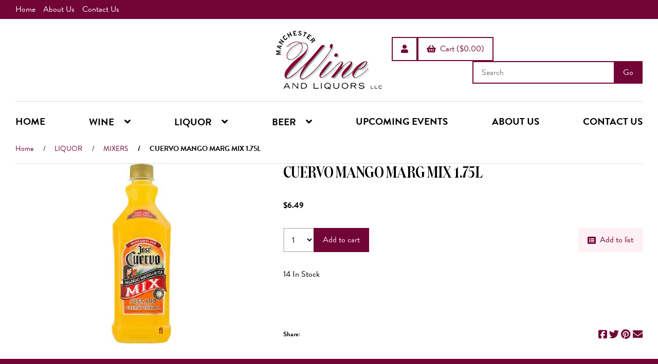

--- FILE ---
content_type: text/html; charset=UTF-8
request_url: https://manchesterwineandliquors.com/CUERVO-MANGO-MARG-MIX-1.75L-1153801116-25553/
body_size: 6770
content:
<!doctype html>
<html lang="en">
<head>
 <meta property="og:site_name" content="Manchester Wine and Liquors"> <meta property="og:type" content="product"> <meta property="og:title" content="CUERVO MANGO MARG MIX 1.75L"> <meta property="og:image" content="https://manchesterwineandliquors.comhttps://cdn.powered-by-nitrosell.com/product_images/19/4506/cuervo%20marg%20mix%20mango.jpg"> <meta property="og:description" content="CUERVO MANGO MARG MIX 1.75L."> <meta property="product:price:amount" content="6.49"> <meta property="product:price:currency" content="USD">  <meta property="og:availability" content="instock">  <meta property="og:upc" content="1153801116">    <link rel="canonical" href="https://manchesterwineandliquors.com/CUERVO-MANGO-MARG-MIX-1.75L-1153801116-25553/"/> <meta property="og:url" content="https://manchesterwineandliquors.com/CUERVO-MANGO-MARG-MIX-1.75L-1153801116-25553/">      <link rel="canonical" href="https://manchesterwineandliquors.com/CUERVO-MANGO-MARG-MIX-1.75L-1153801116-25553/"/>
<meta property="og:url" content="https://manchesterwineandliquors.com/CUERVO-MANGO-MARG-MIX-1.75L-1153801116-25553/"/>
<meta charset="utf-8">
<meta http-equiv="X-UA-Compatible" content="IE=edge">
<meta name="viewport" content="width=device-width, initial-scale=1.0, maximum-scale=5.0">
<title>CUERVO MANGO MARG MIX 1.75L - Manchester Wine and Liquors</title>
<link rel="preconnect" href="https://cdn.powered-by-nitrosell.com"><link rel="dns-prefetch" href="https://cdn.powered-by-nitrosell.com"><meta name="description" content="CUERVO MANGO MARG MIX 1.75L.">
<meta name="keywords" content="CUERVO MANGO MARG MIX 1.75L, LIQUOR, MIXERS, ,LIQUOR,MIXERS, 1153801116, buy, shop, order, store">
          <script>
            var _gaq = _gaq || [];
            _gaq.push(['_setAccount', 'UA-63867831-1']);
                            _gaq.push(['_setDomainName', 'none']);
                            _gaq.push(['_setAllowLinker', true]);
          _gaq.push(['_trackPageview']);
            (function() {
              var ga = document.createElement('script'); ga.type = 'text/javascript'; ga.async = true;
              ga.src = ('https:' == document.location.protocol ? 'https://ssl' : 'http://www') + '.google-analytics.com/ga.js';
              var s = document.getElementsByTagName('script')[0]; s.parentNode.insertBefore(ga, s);
            })();
          </script>
      
    <link rel="preload" type="text/css" href="https://cdn.powered-by-nitrosell.com/assets/alpha/assets/fonts/css/fontawesome.min.css" as="style" onload="this.onload=null;this.rel='stylesheet'">
    <link rel="preload" type="text/css" href="https://cdn.powered-by-nitrosell.com/assets/alpha/assets/fonts/css/brands.min.css" as="style" onload="this.onload=null;this.rel='stylesheet'">
    <link rel="preload" type="text/css" href="https://cdn.powered-by-nitrosell.com/assets/alpha/assets/stylesheets/carousel.min.css" as="style" onload="this.onload=null;this.rel='stylesheet'">
    <link rel="stylesheet" type="text/css" href="https://cdn.powered-by-nitrosell.com/assets/alpha/assets/stylesheets/systemv3.css?198340f501768402091">
    <link rel="stylesheet" type="text/css" href="https://cdn.powered-by-nitrosell.com/public_html/19/4506/themes/stylesheet.css?198340f501768402091">
    <link href="https://manchesterwineandliquors.com/store/go/feed-whatsnew/" rel="alternate" type="application/rss+xml" title="COLLECTIBLES">
<link href="https://manchesterwineandliquors.com/store/go/feed-promotion/" rel="alternate" type="application/rss+xml" title="SPECIALS">
<script src="https://cdn.powered-by-nitrosell.com/assets/alpha/assets/js/systemv3.js?198340f501768402091"></script>
<script src="https://cdn.powered-by-nitrosell.com/assets/alpha/assets/js/productv3.js?198340f501768402091"></script>
<script src="https://cdn.powered-by-nitrosell.com/assets/alpha/assets/js/productlistv3.js?198340f501768402091"></script>
<script> var  template = "defaultv3"</script><script type="text/javascript" src="/store/assets/js/storelocations.js"></script><link rel="icon" href="/favicon.ico" type="image/x-icon">
<link rel="stylesheet" type="text/css" href="/store/assets/fonts/css/solid.min.css">
<link rel="stylesheet" href="https://use.typekit.net/isv3nxl.css"> </head>
<body class="t-default wholepage page-product">
   <header> <div class="topbar"> <div class="container flex -ac -jsb"> <nav class="tablinks"> <ul id="Header_menu" class="nscMenu nscMenuContainerLevel-1 Header_menu level_1 Horizontal_Menu">  <li class="PAGE_TYPE_HOME_2 ">  <a href="/"> Home  </a>   </li>  <li class="PAGE_TYPE_ABOUTUS_5 ">  <a href="/about-us/"> About Us  </a>   </li>  <li class="PAGE_TYPE_CONTACTUS_8 ">  <a href="/contact-us/"> Contact Us  </a>   </li> </ul>  </nav>  </div> </div> <div id="site-header" class="container flex -ac">  <a href="/" id="logo"> <img src="https://cdn.powered-by-nitrosell.com/store_images/19/4506/manchesterwine.png" alt="Manchester Wine and Liquors logo"> </a> <div class="right-header"> <div class="account flex">  <a href="/store/go/login/" class="btn btn-outline btn-icon" data-target="#login-register" title="Account"><i class="fa fa-user"></i></a> 

<div id="login-register" class="arrow-box target"> <div class="grid-2"> <form action="https://manchesterwineandliquors.com/store/go/login/" method="post" name="frmLogin" id="frmLogin" class="basic"> <input class="form-control" aria-label="Username or e-mail" type="text" size="5" maxlength="50" name="account" id="eleaccount" value="" placeholder='E-mail' onkeypress="submitOnEnter('frmLogin', event)"> <input class="form-control" aria-label="Password" type="password" name="password" id="elepassword" size="5" maxlength="30" value="" placeholder='Password' onkeypress="submitOnEnter('frmLogin', event)" autocomplete="off">  <a href="javascript:document.forms.frmLogin.submit();" class="btn btn-primary" id="login-button">Sign In</a> <a href="/store/member.asp?action=forgotpassword" class="password-link">forgot your password?</a>  </form> <div class="register -txt-c"> <i class="fa fa-user icon-2x icon-circle"></i> <strong>New Customer?</strong> <p>Creating a new account is quick and easy.</p> <a href="/store/member.asp?action=register" class="btn btn-default" id="register-button">Create Account</a> </div> </div>
</div> <!--END:LOGIN PANEL-->

  <div id='nsc_cart_container'> <!--START:CART-->

<a href="#" class="btn btn-outline btn-icon" data-target="#cart"> <i class="fas fa-shopping-basket"></i>&nbsp; Cart ($0.00)
</a>

<div class="dropdown-menu dropdown-cart arrow-box target" id="cart">
 <p class="-txt-c cartEmptyBasket">Your basket is empty.</p> </div>
</div> <a href="#menu" class="btn btn-outline" data-target="#main-nav" id="menu-button" aria-label="Menu"> <i class="fas fa-bars"></i> </a> </div> <div class="search space-l"> <div id="search" class="flex"> <div class="findPanel"> <form name="quick_find" id="quick-find" method="post" action="/store/search.asp"> <div class="form-group"> <input type="hidden" id="stripasteriskinkeywords" value="0">  <label for="headersearchbox" class="visuallyhidden">Search</label> <input aria-label="Search for products" type="text" id="headersearchbox" class="form-control typeahead" placeholder="Search"> <input aria-label="Submit Search" type="button" id="quick_find_submit" value="Go" class="btn btn-primary">  </div> </form>
</div>    </div> </div> </div> </div>
</header>
  <div id="menu"> <div class="container"> <script>
<!--
var arrSelectedNavAttr = {"department":{"type":"department", "id":"29"},"category":{"type":"category", "id":"620"}};
-->
</script>
<nav id="main-nav"> <ul id="Store_Navigation" class="nscMenu nscMenuContainerLevel-1 Store_Navigation level_1 Horizontal_Nav_Menu">  <li class="PAGE_TYPE_HOME_2 ">  <a href="/"> HOME  </a>   </li>  <li class="NONLINKTITLE">  <span> <strong>WINE</strong>  </span>   <div class="level_2-container"> <ul class="level_2 container">   <li class="DEPARTMENT_50 ">  <a href="/BY-COUNTRY-50/"> BY COUNTRY  </a>   </li>    <li class="DEPARTMENT_44 ">  <a href="/BY-REGION-44/"> BY REGION  </a>   </li>    <li class="DEPARTMENT_43 ">  <a href="/BY-VARIETAL-43/"> BY VARIETAL  </a>   </li>    <li class="DEPARTMENT_2 ">  <a href="/FINE-WINE-2/"> FINE WINE  </a>   </li>    <li class="DEPARTMENT_11 ">  <a href="/CHAMPAGNE-11/"> CHAMPAGNE  </a>   </li>    <li class="DEPARTMENT_52 ">  <a href="/ROSE-52/"> ROSE  </a>   </li>    <li class="DEPARTMENT_34 ">  <a href="/PORT-34/"> PORT  </a>   </li>    <li class="DEPARTMENT_36 ">  <a href="/FORTIFIED-36/"> FORTIFIED  </a>   </li>    <li class="DEPARTMENT_37 ">  <a href="/DESSERT-37/"> DESSERT  </a>   </li>    <li class="DEPARTMENT_35 ">  <a href="/SAKE-35/"> SAKE  </a>   </li>                             </ul> </div>  </li>  <li class="NONLINKTITLE">  <span> <strong>LIQUOR</strong>  </span>   <div class="level_2-container"> <ul class="level_2 container">                       <li class="DYNAMIC_CATEGORY_INCLUDING_SUBCATEGORIES_563 ">  <a href="/LIQUOR-WHISKEY-563/"> WHISKEY  </a>   </li>    <li class="DYNAMIC_CATEGORY_INCLUDING_SUBCATEGORIES_580 ">  <a href="/LIQUOR-VODKA-580/"> VODKA  </a>   </li>    <li class="DYNAMIC_CATEGORY_INCLUDING_SUBCATEGORIES_579 ">  <a href="/LIQUOR-GIN-579/"> GIN  </a>   </li>    <li class="DYNAMIC_CATEGORY_INCLUDING_SUBCATEGORIES_569 ">  <a href="/LIQUOR-RUM-569/"> RUM  </a>   </li>    <li class="DYNAMIC_CATEGORY_INCLUDING_SUBCATEGORIES_570 ">  <a href="/LIQUOR-TEQUILA-570/"> TEQUILA  </a>   </li>    <li class="DYNAMIC_CATEGORY_INCLUDING_SUBCATEGORIES_581 ">  <a href="/LIQUOR-BRANDY-581/"> BRANDY  </a>   </li>    <li class="DYNAMIC_CATEGORY_INCLUDING_SUBCATEGORIES_582 ">  <a href="/LIQUOR-VERMOUTH-582/"> VERMOUTH  </a>   </li>    <li class="DYNAMIC_CATEGORY_INCLUDING_SUBCATEGORIES_578 ">  <a href="/LIQUOR-CORDIAL-578/"> CORDIAL  </a>   </li>    <li class="DYNAMIC_CATEGORY_INCLUDING_SUBCATEGORIES_589 ">  <a href="/LIQUOR-MIXED-COCKTAILS-589/"> MIXED COCKTAILS  </a>   </li>    <li class="DYNAMIC_CATEGORY_INCLUDING_SUBCATEGORIES_620 ">  <a href="/LIQUOR-MIXERS-620/"> MIXERS  </a>   </li>         </ul> </div>  </li>  <li class="NONLINKTITLE">  <span> <strong>BEER</strong>  </span>   <div class="level_2-container"> <ul class="level_2 container">                                           <li class="DEPARTMENT_5 ">  <a href="/BEER-5/"> BEER  </a>   <ul class="level_3">   <li class="DYNAMIC_CATEGORY_INCLUDING_SUBCATEGORIES_629 ">  <a href="/BEER-DOMESTIC-629/"> DOMESTIC  </a>   </li>    <li class="DYNAMIC_CATEGORY_INCLUDING_SUBCATEGORIES_666 ">  <a href="/BEER-IMPORT-666/"> IMPORT  </a>   </li>    <li class="DYNAMIC_CATEGORY_INCLUDING_SUBCATEGORIES_633 ">  <a href="/BEER-KEGS-633/"> KEGS  </a>   </li>    <li class="DYNAMIC_CATEGORY_INCLUDING_SUBCATEGORIES_110 ">  <a href="/BEER-SINGLE-110/"> SINGLE  </a>   </li>         </ul>  </li>    <li class="DEPARTMENT_56 ">  <a href="/CIDER-56/"> CIDER  </a>   <ul class="level_3">           <li class="DYNAMIC_CATEGORY_INCLUDING_SUBCATEGORIES_641 ">  <a href="/CIDER-DOMESTIC-641/"> DOMESTIC  </a>   </li>    <li class="DYNAMIC_CATEGORY_INCLUDING_SUBCATEGORIES_640 ">  <a href="/CIDER-IMPORT-640/"> IMPORT  </a>   </li>     </ul>  </li>    <li class="DEPARTMENT_51 ">  <a href="/MEAD-51/"> MEAD  </a>   <ul class="level_3">               <li class="CATEGORY_603">  <a href="/MEAD-MEAD-603/"> MEAD  </a>   </li>   </ul>  </li>   </ul> </div>  </li>  <li class="CONTENT_18 ">  <a href="/18/UPCOMING-EVENTS/"> UPCOMING EVENTS  </a>   </li>  <li class="PAGE_TYPE_ABOUTUS_5 ">  <a href="/about-us/"> ABOUT US  </a>   </li>  <li class="PAGE_TYPE_CONTACTUS_8 ">  <a href="/contact-us/"> CONTACT US  </a>   </li> </ul> </nav> </div>
</div>
 <main class="container">  <ol class="breadcrumb"> <li><a href="/">Home</a></li>   <li> <a href="/LIQUOR-29/">LIQUOR</a> </li>    <li> <a href="/LIQUOR-MIXERS-620/">MIXERS</a> </li>    <li class="active"> CUERVO MANGO MARG MIX 1.75L </li>   </ol>    <section class="pagebody-wrapper"> <div class="pagebody-container">        <div class="content hm"></div>      <script language="javascript" type="text/javascript">
      <!--
      var sNSCImagePath             = "https://cdn.powered-by-nitrosell.com/product_images/19/4506/";
      var sEnabledViews             = "";
      var bOutOfStockVisualsEnabled = 0;
      var bUseRegularPrice          = 0;
      var w = 1024;
      function is800x600() {
        if (window.innerWidth)
          w = window.innerWidth; //Mozilla
        else if (document.documentElement.clientWidth)
          w = document.documentElement.clientWidth;    // IE6
        else if (document.body.clientWidth)
          w = document.body.clientWidth;  //DHTML compliant
        return (w < 860);
      }
    //-->
    </script>
      <div id="productbody">
        <form name="frmAddToListHandler" method="post" id="frmAddToListHandler" action="/store/store.asp">
    <input type="hidden" name="listProdcode" id="listProdcode" value="0" />
    <input type="hidden" name="quantity" id="listQuantity" value="1" />
    <input type="hidden" name="listId" id="listId" value="0" />
    <input type="hidden" name="newListName" id="newListName" value="" />
    <input type="hidden" name="action" value="Add to List" />
  </form>
  <div class="row"> <div class="grid-12 t-grid-2 s-grid-1"> 
 <div class="span-5 t-span-1 s-span-full product-left product-image">  <div class="main-image">  <a href="https://cdn.powered-by-nitrosell.com/product_images/19/4506/large-cuervo%20marg%20mix%20mango.jpg" title="CUERVO MANGO MARG MIX 1.75L"> <img class="image" alt="CUERVO MANGO MARG MIX 1.75L" src="https://cdn.powered-by-nitrosell.com/product_images/19/4506/cuervo%20marg%20mix%20mango.jpg" id="productphoto" name="productphoto"> <script>var originalProductImage = 'cuervo%20marg%20mix%20mango.jpg';var arrProductImages = [];arrProductImages.push({name: 'CUERVO MANGO MARG MIX 1.75L', alt: 'CUERVO MANGO MARG MIX 1.75L', href: getProductImageSource('large')});</script> <i id="has_enlarged_images" class="far fa-search"></i> </a>  </div>   </div>   <div class="span-7 t-span-1 s-span-full product-right" itemscope itemtype="https://schema.org/Product">  <h1 itemprop="name">CUERVO MANGO MARG MIX 1.75L</h1>   <div class="pricing-details"> <s class="text-pricestrike"></s> <strong class="priceCurrent">$6.49</strong> <span class="priceSave"></span> </div>   <div class="row"> <div class="col-sm-12"> <form action="/store/store.asp" onsubmit="return validateQty('Invalid quantity chosen - please enter a valid quantity','Sorry, this product is out of stock.','Please enter a lower quantity.');" method="post" name="frmMain" id="frmMain" enctype="application/x-www-form-urlencoded">       <script type="text/javascript"><!--
        var bLimitInStockPurchases = true;
        
        if (arrMatrix) {
          nsc.extend(arrMatrix, {"_25553":{"product_stock":"14"}});
        } else {
          var arrMatrix = {"_25553":{"product_stock":"14"}};
        }
      </script>
         <div id="buy-info">       <div class="row grid-4 s-grid-5"> <div class="span-2 s-span-3 productAdd">  <div class="form-group form-inline"> <input type="hidden" name="category" value="620" /> <input type="hidden" name="prodcode" id="prodcode" value="25553" /> <input type="hidden" name="action" value="add_product" />  <label for="quantity" class="visuallyhidden">Quantity</label><select name="quantity" id="quantity" class="qty form-control" ><option selected="selected" value="1">1</option><option value="2">2</option><option value="3">3</option><option value="4">4</option><option value="5">5</option><option value="6">6</option><option value="7">7</option><option value="8">8</option><option value="9">9</option><option value="10">10</option><option value="11">11</option><option value="12">12</option><option value="13">13</option><option value="14">14</option></select>  <a href="javascript:void(0)" onclick="if (validateQty('Invalid quantity chosen - please enter a valid quantity','Sorry, this product is out of stock.','Please enter a lower quantity.')) { nsc.fn.addToBasket($('#prodcode').val(), $('#quantity').val()); return false; }" class="btn btn-lg btn-primary add-to-cart">Add to cart</a>   </div> </div>  <div class="span-2 s-span-full -txt-r">  <script> var sLanguageStringAddListHeader = 'Add to List'; </script> <a href="javascript:addToList(25553,$('#quantity').val());" class="btn btn-default add-to-list"><i class="fas fa-list-alt"></i>&nbsp; Add to list</a>   </div>   <div class="product-availability span-2 s-span-full"> <label>14 In Stock </label>  </div>  </div> </div>  <input type="hidden" name="fromproduct" value="1" /> </form> </div><!--col-sm-12--> </div><!--row-->    <div id="layer_field_1"> <div class="text-product-desc"></div> </div>   <div class="grid-3 s-grid-2 gap-btm" id="wine-details">    </div>  <div class="col-xs-12"> <ul class="nav nav-tabs" role="tablist">    </ul> <div class="grid-3 t-grid-1">  <!-- displaying the accessory panel --> <div role="tabpanel" class="tab-pane fade" id="contenttab-specialoffer"> </div>  <!-- end accessory panel --> <!-- displaying the accessory panel -->  <div role="tabpanel" class="tab-pane fade" id="contenttab-accessory">  <div class="store-navigation"> <!-- the container for department and category -->  </div> <!-- end of dept/cat container -->  </div>  <!-- end accessory panel --> </div><!--tab-content-->   <div id="socialFooter"> <h5>Share: </h5>  <a class="shareFB" href="http://www.facebook.com/share.php?u=https://manchesterwineandliquors.com%2FCUERVO-MANGO-MARG-MIX-1.75L-1153801116-25553%2F&title=CUERVO MANGO MARG MIX 1.75L" target="SocialShareWindow" onclick="openRequestedPopup(this.href); return false;" title="This link will create a new window or will re-use an already opened one"> <span class="fab fa-facebook-square" aria-hidden="true"><span class="visuallyhidden">Share on Facebook</span></span> </a> &nbsp;   <a class="shareTweet" href="http://twitter.com/intent/tweet?status=CUERVO MANGO MARG MIX 1.75L+https://manchesterwineandliquors.com%2FCUERVO-MANGO-MARG-MIX-1.75L-1153801116-25553%2F" target="SocialShareWindow" onclick="openRequestedPopup(this.href); return false;" title="This link will create a new window or will re-use an already opened one"> <span class="fab fa-twitter" aria-hidden="true"><span class="visuallyhidden">Share on Twitter</span></span> </a> &nbsp;   <a class="sharePin" href="http://pinterest.com/pin/create/bookmarklet/?media=https://manchesterwineandliquors.comhttps://cdn.powered-by-nitrosell.com/product_images/19/4506/cuervo%20marg%20mix%20mango.jpg&url=https://manchesterwineandliquors.com%2FCUERVO-MANGO-MARG-MIX-1.75L-1153801116-25553%2F&is_video=false&description=CUERVO MANGO MARG MIX 1.75L" target="SocialShareWindow" onclick="openRequestedPopup(this.href); return false;" title="This link will create a new window or will re-use an already opened one"> <span class="fab fa-pinterest" aria-hidden="true"><span class="visuallyhidden">Share on Pinterest</span></span> </a> &nbsp;   <a href="javascript:tellAFriend()" id="tell-a-friend-link"><span class="fa fa-envelope" aria-hidden="true"><span class="visuallyhidden">Tell a friend</span></span></a> <form action="/store/go/tell-a-friend/" method="post" id="frmTell"> <input type="hidden" id="product_id" name="product_id" /> </form>  </div>    </div>     <script type="text/javascript"><!--
      var bLimitInStockPurchases = true;

      if (arrMatrix) {
        nsc.extend(arrMatrix, {"_25553":{"product_stock":"14"}});
      } else {
        var arrMatrix = {"_25553":{"product_stock":"14"}};
      }
    </script>
     </div> </div> </div>
 <script> // switch to reviews tab if redirected from review request email switchToReviewsTab();
</script> </div>  </div>
  </section> </main> <footer> <div class="container"> <div class="grid-4 t-grid-2 s-grid-2 gap-btm"> <div class="widget menu"> <h4>Information</h4> <ul id="Footer_menu" class="nscMenu nscMenuContainerLevel-1 Footer_menu level_1 Horizontal_Menu">  <li class="PAGE_TYPE_HOME_2 ">  <a href="/"> Home  </a>   </li>  <li class="PAGE_TYPE_ABOUTUS_5 ">  <a href="/about-us/"> About Us  </a>   </li>  <li class="PAGE_TYPE_CONTACTUS_8 ">  <a href="/contact-us/"> Contact Us  </a>   </li> </ul>  </div> <div class="widget menu"> <h4>Account</h4> <ul id="Footer_menu_2" class="nscMenu nscMenuContainerLevel-1 Footer_menu_2 level_1 Vertical_Nav_Menu">  <li class="ACCOUNT">  <a href="https://manchesterwineandliquors.com/store/go/account/"> Account  </a>   </li>  <li class="CONTENT_11 ">  <a href="/11/Shipping/"> Shipping  </a>   </li> </ul>  </div> <div class="widget contact span-2 grid-2 s-grid-1"> <h4 class="span-full">Contact Us</h4> <div> <p><i class="fas fa-map-marker-alt" aria-hidden="true"></i>1010 Tolland Turnpike<br>Manchester CT-06042<br>US</p> <p><i class="fas fa-phone" aria-hidden="true"></i><a href="tel:860-649-4750">860-649-4750</a></p> <p><i class="fas fa-at" aria-hidden="true"></i><a href="mailto:joey@manchesterwineandliquors.com">joey@manchesterwineandliquors.com</a></p>  <div class="widget social" style="margin-bottom: var(--gap);">  <a rel="noopener" href="https://www.facebook.com/manchesterwineandliquors" target="_blank" title="Facebook Social Link"> <i class="fab fa-facebook" aria-label="Facebook Link"></i> </a>   <a rel="noopener" href="www.twitter.com/@manchester_wine" target="_blank" title="Twitter Social Link"> <i class="fab fa-twitter" aria-label="Twitter Link"></i> </a>    <a rel="noopener" href="www.instagram.com/manchesterwineandliquors" target="_blank" title="Instagram Social Link"> <i class="fab fa-instagram" aria-label="Instagram Link"></i> </a>   </div>  </div> <div class="r"> <iframe data-src="https://www.google.com/maps/embed?pb=!1m18!1m12!1m3!1d2795.093115943566!2d-72.54906969096722!3d41.79540191859743!2m3!1f0!2f0!3f0!3m2!1i1024!2i768!4f13.1!3m3!1m2!1s0x89e657a15afe3509%3A0xc5e7f011572a5d14!2sManchester%20Wine%20and%20Liquors!5e0!3m2!1sen!2sie!4v1688732447842!5m2!1sen!2sie" style="border:0; aspect-ratio: 1 / 1; width: 100%;" allowfullscreen="" loading="lazy" referrerpolicy="no-referrer-when-downgrade"></iframe> </div> </div> <div class="widget additional span-full flex -ac -wrap -jsb"> <div class="flex -ac"> <h4>Safe Shopping</h4> <button class="btn btn-default disabled"><span class="fa fa-lock"></span> &nbsp; SSL Certified</button> </div> <div class="flex -ac"> <h4>We Accept</h4> <i class='fab fa-cc-visa fa-2x '></i> <i class='fab fa-cc-mastercard fa-2x '></i> <i class='fab fa-cc-discover fa-2x '></i>  </div> </div> </div> <div class="row"> <p class="footerCredits -txt-c">© <span class="current-year">2026</span> Manchester Wine and Liquors <i>·</i> Powered by <a href='https://www.websell.io/'>WebSell</a><script defer src="https://cdn.powered-by-nitrosell.com/assets/alpha/assets/js/carousel.min.js"></script><script src='https://apis.google.com/js/platform.js' defer>{lang: 'en-GB', parsetags: 'explicit'}</script><script type='text/javascript' src='//assets.pinterest.com/js/pinit.js'></script></p> </div> </div>  </footer>
  <script>
function setUsageCookie() { nsc.cookie('cookiepopup', '1', { expires: 3650, path: '/' }); nsc.noticeRemove(nsc('.notice-item-wrapper'), 400);
} if (nsc.cookie('cookiepopup')) { $('#cookie-popup').remove();
}
</script> <script data-search="https://manchesterwineandliquors.com/store/assets/js/search.js"></script>
<script>
$(window).scroll(function() { $('*[data-src]').each(function() { $trigger = $(this).offset().top; if ($(window).scrollTop() + ($(window).height() * 3/4) > $trigger) { $src = $(this).data('src'); $(this).attr('src', $src); $(this).removeAttr('data-src'); } }); }); $(document).ready(function() { if ($('.details p').length) { $('.details p').each(function() { $title = $(this).text(); $title = $title.split("</br>"); text = ''; for (let i = 0; i < $title.length; i++) { console.log($title[i]); text += "<span>" + $title[i] + "</span>"; console.log(text); } $(this).html(text); }); } $('#headersearchbox').focus(function() { $('*[data-search]').each(function() { $src = $(this).data('search'); $(this).attr('src', $src); $(this).removeAttr('data-src'); }); }); }); </script> </body>
</html>
<!-- NitroSell Commerce MAPLEV4-->

--- FILE ---
content_type: text/css
request_url: https://cdn.powered-by-nitrosell.com/public_html/19/4506/themes/stylesheet.css?198340f501768402091
body_size: 2502
content:
:root {

    --mainFont: "brandon-grotesque", sans-serif;
    --accentFont: "marlide-display-variable", sans-serif;

    --accent: #720436;
    --accentAlt: #444;
    --accentBg: #FFF0F5;
    --textContainer: 100%;

    --defaultRatio: 150%;
    --productSize: contain;
    --productCard: 350px;

    --borderRadius: 0;
}

h1, h2 {
    font-family: var(--accentFont);
    font-variation-settings: "wght" 500;
    font-weight: 500;
}

.topbar {
    padding: 5px 0;
    background: var(--accent);
}

.topbar nav a {
    color: var(--bg);
    font-weight: normal;
}

#Store_Navigation {
    border-top: var(--border);
    padding-top: var(--smallGap);
    justify-content: space-between;
}

.NONLINKTITLE > span strong:after {
    content: "\f107";
    margin-left: 1em;
    font-family: "Font Awesome 5 Pro";
    font-weight: 900;
}

.Horizontal_Nav_Menu .level_2.container>li>a:not(:last-child),
.Horizontal_Nav_Menu .level_2.container>li>a {
    margin-bottom: 0;
    font-weight: 700;
    text-transform: uppercase;
    letter-spacing: .05em;
    display: block;
    border-bottom: 1px solid;
    margin-bottom: 10px;
}

.Horizontal_Nav_Menu .level_2.container>li {
    margin-bottom: var(--gap);
    break-inside: avoid;
}

.Horizontal_Nav_Menu .level_2.container>li>ul {
    margin-bottom: 0;
}

#Store_Navigation>li>:not(div) {
    font-size: 1.2em;
}

#productlist-header {
    margin-top: 0;
}

#site-header {
    gap: 0;
    padding: var(--smallGap) var(--gap);
}

#site-header .account {
    gap: var(--smallGap);
    z-index: 5;
}

#headersearchbox {
    border-color: var(--accent);
}

#quick_find_submit {
    margin-left: -5px;
}

header .form-group .form-control:not([type="checkbox"]) {
    width: 280px;
}

header .right-header {
    flex: 0 0 40%;
    display: flex;
    flex-direction: column;
    gap: var(--smallGap);
    align-items: end;
}

header #logo {
    display: flex;
    justify-content: center;
    flex: 0 0 20%;
    margin-left: auto;
}

header #logo img {
    max-height: 130px;
}

#homepage .grid {
    display: grid;
    grid-template-columns: calc((100% - var(--gap)) / 2) calc((100% - var(--gap)) / 2);
    grid-gap: var(--gap); 
}

.slide {
    background: #CF8442;
}

#slider {
    order: -2;
    height: 100%;
}

.slide.contain.white {
    --slideSize: contain;
    background: var(--bg);
}

#slider .slide, #slider .owl-stage-outer, #slider .owl-stage-outer div, #slider .owl-carousel, #slider .slide * {
    height: 100%;
}

#slider .owl-dots {
    display: none;
}

#slider .owl-dot span {
    border-radius: 0;
}

.page-home #customcontent {
    border: var(--border);
    padding: var(--smallGap);
    background: var(--accentBg);
    height: 100%;
}

.page-home #customcontent p {
    margin-bottom: 0;
}

#customcontent {
    order: -1;
    align-self: center;
    max-width: 800px;
    margin: 0 auto;
    font-size: 1.15em;
}

#customcontent>* {
    line-height: 1.4em;
}

#customcontent p[style*="right"] {
    float: right;
    margin: 0 0 var(--gap) var(--gap);
}

.ghost .owl-carousel {
    display: contents;
}

.product-card {
    display: grid;
    grid-template-columns: 1fr 150px;
    grid-gap: var(--gap);
}

.product-card .caption {
    order: -1;
    margin-top: 0;
}

.listing .product-card .r {
    border: var(--border);
    padding: var(--smallGap);
}

.text-pricespecial, .text-price {
    font-weight: bold;
    font-size: 1.2em;
    color: var(--accent);
}

.product-actions {
    justify-content: center;
    top: unset;
    bottom: 53px;
}

.cart-button {
    position: absolute;
    bottom: 0;
    left: 0;
    width: 100%;
    opacity: 0;
    background: var(--bg);
    transform: translateY(50px);
    transition: var(--transition);
}

.product-card:hover .cart-button {
    opacity: 1;
    transform: translateY(0);
}

.caption > .price {
    margin-bottom: 0;
}

.cart-button .btn {
    display: flex;
}

.caption .details {
    font-size: 12px;
    line-height: 18px;
}

#promo-boxes .image {
    height: 100%;
}

#slider-promotion {
    border: var(--border);
    padding: var(--smallGap);
}

#slider-promotion .product-card {
    border: 0;
    padding-right: var(--smallGap);
}

#slider-promotion .caption {
    padding: 0;
}

#slider-promotion .caption .details {
    font-size: 14px;
    line-height: 21px;
}

#slider-promotion .caption .details span {
    display: block;
    max-width: 300px;
    margin-bottom: 5px;
}

#slider-promotion .caption h4 {
    flex-grow: 0;
    margin-bottom: 10px;
}

#slider-promotion .product-card .r {
    border-left: 0;
}

#slider-promotion .spaced {
    overflow: visible;
    margin: 0;
    width: 100%;
}

#slider-promotion .owl-dots {
    position: absolute;
    top: -60px;
    padding-top: 0;
    bottom: unset;
    left: 50%;
    right: 0;
    width: 50%;
    text-align: right;
}

#slider-promotion .owl-item {
    padding: 0;
}

.spaced.owl-carousel {
    margin: 0 calc(-1 * var(--smallGap));
    width: calc(100% + calc(2 * var(--smallGap)));
}

#wine-details strong {
    color: var(--accent);
}

#wine-details * {
    text-transform: lowercase;
    display: block;
}

#wine-details *:first-letter {
    text-transform: uppercase;
}

#wine-details em {
    font-style: normal;
}

.caption > .price {
    margin-top: auto;
}

.product-carousel-wrapper {
    margin-bottom: var(--gap);
}

.product-carousel-wrapper .product-card {
    border: var(--border);
}

.product-carousel-wrapper .caption {
    padding: var(--smallGap);
}

.product-carousel-wrapper .product-card .r {
    border-left: var(--border);
}

#homepage .product-carousel-wrapper {
    margin: 0;
}

.product-carousel-wrapper h3 {
    margin-top: 0;
    text-transform: uppercase;
    color: var(--text);
    letter-spacing: 2px;
    font-size: 1.2em;
    line-height: 25px;
    padding-bottom: 10px;
    border-bottom: var(--border);
}

.product-carousel-wrapper h3 a {
    color: inherit;
}

.slide-caption > *:only-child {
    margin: 0;
}

.default .slide-caption {
    width: 100%;
    max-width: 100%;
    bottom: 0;
    transform: none;
    top: unset;
    padding: var(--smallGap);
    box-shadow: inset 0 -30px 20px rgba(0,0,0,0.8);
}

.default .slide-caption h2 {
    font-size: 1.2em;
    text-transform: uppercase;
}

.Horizontal_Nav_Menu .r .level_2-container {
    width: 200px;
    box-shadow: var(--shadow);
}

.Horizontal_Nav_Menu .r .level_2.container>li {
    margin-bottom: 0;
}

.Horizontal_Nav_Menu .r .level_2.container>li:hover {
    background: rgba(0, 0, 0, 0.3);
}

.text-product-desc {
    margin-bottom: var(--gap);
}

.text-product-desc br:nth-child(even) {
    display: none;
}

#department-content:empty {
    display: none;
}

.pfs .filter-heading {
    font-size: 1.1em;
    text-transform: uppercase;
    border-bottom: var(--border);
}

.pfs li+li {
    margin-top: 0;
}

.listing.classic>.pfs {
    box-shadow: none;
}

.pfs div.collapse {
    padding: 0;
}

footer a:hover {
    color: inherit;
}

footer .contact {
    gap: 0 var(--gap);
}

footer .additional h4 {
    margin-bottom: 0;
}

aside .owl-carousel {
    flex-direction: column;
    gap: var(--gap);
}

aside .owl-carousel .image:before {
    display: none;
}

aside .owl-carousel .image img {
    display: block;
    position: static;
}

aside .slide {
    display: flex;
    flex-direction: column;
    gap: var(--gap);
}

aside .slide .slide-caption h2 {
    font-family: var(--mainFont);
    font-weight: bold;
}

.page-content-20089 #customcontent {
    max-width: 100%;
    width: 100%;
}

.page-content-20089 .spaced.owl-carousel {
    margin: 0;
    width: 100%;
}

.page-content-20089 .owl-carousel:not(.spaced) {
    --defaultRatio: 40%;
    margin-bottom: var(--gap);
}

@media screen and (max-width: 1100px) {
    #homepage .grid {
        grid-template-columns: 100%;
    }

    #site-header {
        flex-wrap: wrap;
        gap: var(--gap);
        align-items: flex-end;
    }

    #Store_Navigation>li>:not(div) {
        font-size: 1em;
    }

    .pagebody-container {
        order: -1;
    }

    header #logo {
        flex: 1 1 30%;
        display: flex;
        align-self: center;
        justify-content: center;
    }

    header .search {
        margin: 0 0 0 auto;
    }

    header .right-header {
        flex-direction: row;
        flex-grow: 2;
    }

    header .form-group .form-control:not([type="checkbox"]) {
        height: 46px;
    }
}

@media screen and (max-width: 650px) {

    .search {
        margin: 0;
        flex-grow: 2;
    }

    header .right-header {
        flex-direction: column;
    }

    header .account {
        margin: 0;
        flex-grow: 2;
        width: 100%;
    }

    .search .form-group:not(.form-inline) {
        flex-direction: row;
        gap: 0;
    }

    header #logo {
        order: -1;
        margin-bottom: var(--gap);
        flex: 1 1 100%;
        text-align: center;
    }

    .account .btn {
        min-height: 50px;
        padding: 0 1em;
    }

    .slide {
        padding-bottom: 0;
        background: var(--bg);
    }

    #homepage .grid {
        gap: 0;
        grid-template-columns: 100%;
    }

    #main-nav {
        display: none;
    }

    #menu {
        order: -4;
    }

    #slider {
        margin-bottom: var(--gap);
    }

    #promo-boxes {
        margin-bottom: var(--gap);
    }

    #promo-boxes .image {
        height: unset;
    }

    #promo-boxes .image:before {
        padding-top: 100%;
    }

    #promo-boxes .slide-caption {
        box-shadow: none;
        padding: var(--smallGap) 0 var(--gap);
        background: var(--bg);
        color: var(--text);
        text-shadow: none;
    }

    #promo-boxes .slide-caption h2 {
        font-size: 1em;
        font-family: var(--mainFont);
        font-weight: bold;
    }

    .product-carousel-wrapper h3 {
        margin-bottom: 50px;
        text-align: center;
    }

    #slider-promotion .owl-dots {
        width: 100%;
        left: 0;
        text-align: center;
        top: -50px;
    }

    #slider-promotion .owl-dots span {
        margin: 10px 5px;
    }

    .product-card {
        grid-template-columns: 1fr 100px;
    }

    .product-actions {
        display: none;
    }

    .product-card .add-to-basket {
        display: none;
    }

    .listing .product-card + .product-card {
        border-top: var(--border);
        padding-top: var(--gap);
    }

    .listing .product-card .r {
        border: 0;
        padding: 0;
    }

    .caption .details {
        word-break: break-word;
    }

    .newsletter-wrapper {
        order: 8;
        display: none;
    } 

    header .form-group .form-control:not([type="checkbox"]) {
        width: calc(100vw - 66px);
    }

    footer li a {
        min-height: 32px;
    }
}